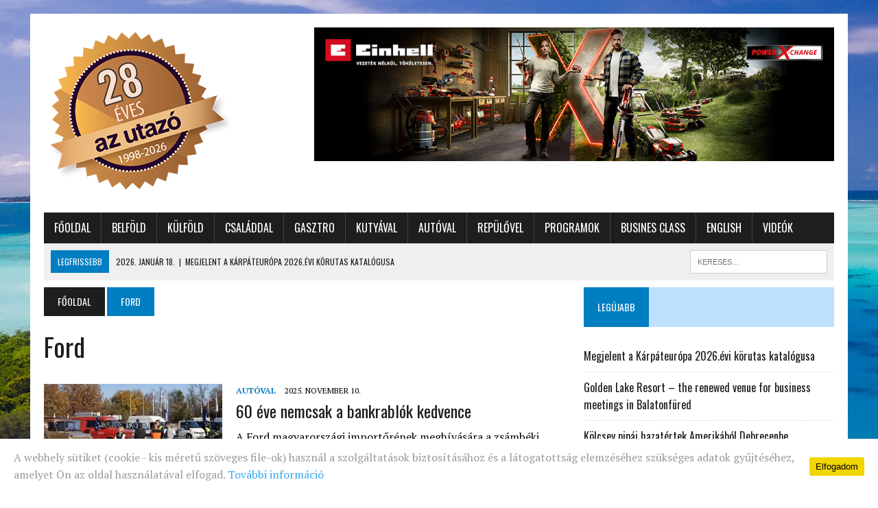

--- FILE ---
content_type: text/html; charset=UTF-8
request_url: https://azutazo.hu/tag/ford/
body_size: 13541
content:
<!DOCTYPE html>
<html class="no-js" lang="hu" prefix="og: http://ogp.me/ns# fb: http://ogp.me/ns/fb#" itemscope itemtype="http://schema.org/Article">
<head>
<meta charset="UTF-8">
<meta name="viewport" content="width=device-width, initial-scale=1.0">
<link rel="profile" href="http://gmpg.org/xfn/11" />
<link rel="pingback" href="https://azutazo.hu/xmlrpc.php" />
<title>Ford &#8211; Az Utazó Magazin</title>
<meta name='robots' content='max-image-preview:large' />
	<style>img:is([sizes="auto" i], [sizes^="auto," i]) { contain-intrinsic-size: 3000px 1500px }</style>
	<link rel='dns-prefetch' href='//fonts.googleapis.com' />
<link rel="alternate" type="application/rss+xml" title="Az Utazó Magazin &raquo; hírcsatorna" href="https://azutazo.hu/feed/" />
<link rel="alternate" type="application/rss+xml" title="Az Utazó Magazin &raquo; hozzászólás hírcsatorna" href="https://azutazo.hu/comments/feed/" />
<link rel="alternate" type="application/rss+xml" title="Az Utazó Magazin &raquo; Ford címke hírcsatorna" href="https://azutazo.hu/tag/ford/feed/" />
<script type="text/javascript">
/* <![CDATA[ */
window._wpemojiSettings = {"baseUrl":"https:\/\/s.w.org\/images\/core\/emoji\/15.0.3\/72x72\/","ext":".png","svgUrl":"https:\/\/s.w.org\/images\/core\/emoji\/15.0.3\/svg\/","svgExt":".svg","source":{"concatemoji":"https:\/\/azutazo.hu\/wp-includes\/js\/wp-emoji-release.min.js?ver=6.7.4"}};
/*! This file is auto-generated */
!function(i,n){var o,s,e;function c(e){try{var t={supportTests:e,timestamp:(new Date).valueOf()};sessionStorage.setItem(o,JSON.stringify(t))}catch(e){}}function p(e,t,n){e.clearRect(0,0,e.canvas.width,e.canvas.height),e.fillText(t,0,0);var t=new Uint32Array(e.getImageData(0,0,e.canvas.width,e.canvas.height).data),r=(e.clearRect(0,0,e.canvas.width,e.canvas.height),e.fillText(n,0,0),new Uint32Array(e.getImageData(0,0,e.canvas.width,e.canvas.height).data));return t.every(function(e,t){return e===r[t]})}function u(e,t,n){switch(t){case"flag":return n(e,"\ud83c\udff3\ufe0f\u200d\u26a7\ufe0f","\ud83c\udff3\ufe0f\u200b\u26a7\ufe0f")?!1:!n(e,"\ud83c\uddfa\ud83c\uddf3","\ud83c\uddfa\u200b\ud83c\uddf3")&&!n(e,"\ud83c\udff4\udb40\udc67\udb40\udc62\udb40\udc65\udb40\udc6e\udb40\udc67\udb40\udc7f","\ud83c\udff4\u200b\udb40\udc67\u200b\udb40\udc62\u200b\udb40\udc65\u200b\udb40\udc6e\u200b\udb40\udc67\u200b\udb40\udc7f");case"emoji":return!n(e,"\ud83d\udc26\u200d\u2b1b","\ud83d\udc26\u200b\u2b1b")}return!1}function f(e,t,n){var r="undefined"!=typeof WorkerGlobalScope&&self instanceof WorkerGlobalScope?new OffscreenCanvas(300,150):i.createElement("canvas"),a=r.getContext("2d",{willReadFrequently:!0}),o=(a.textBaseline="top",a.font="600 32px Arial",{});return e.forEach(function(e){o[e]=t(a,e,n)}),o}function t(e){var t=i.createElement("script");t.src=e,t.defer=!0,i.head.appendChild(t)}"undefined"!=typeof Promise&&(o="wpEmojiSettingsSupports",s=["flag","emoji"],n.supports={everything:!0,everythingExceptFlag:!0},e=new Promise(function(e){i.addEventListener("DOMContentLoaded",e,{once:!0})}),new Promise(function(t){var n=function(){try{var e=JSON.parse(sessionStorage.getItem(o));if("object"==typeof e&&"number"==typeof e.timestamp&&(new Date).valueOf()<e.timestamp+604800&&"object"==typeof e.supportTests)return e.supportTests}catch(e){}return null}();if(!n){if("undefined"!=typeof Worker&&"undefined"!=typeof OffscreenCanvas&&"undefined"!=typeof URL&&URL.createObjectURL&&"undefined"!=typeof Blob)try{var e="postMessage("+f.toString()+"("+[JSON.stringify(s),u.toString(),p.toString()].join(",")+"));",r=new Blob([e],{type:"text/javascript"}),a=new Worker(URL.createObjectURL(r),{name:"wpTestEmojiSupports"});return void(a.onmessage=function(e){c(n=e.data),a.terminate(),t(n)})}catch(e){}c(n=f(s,u,p))}t(n)}).then(function(e){for(var t in e)n.supports[t]=e[t],n.supports.everything=n.supports.everything&&n.supports[t],"flag"!==t&&(n.supports.everythingExceptFlag=n.supports.everythingExceptFlag&&n.supports[t]);n.supports.everythingExceptFlag=n.supports.everythingExceptFlag&&!n.supports.flag,n.DOMReady=!1,n.readyCallback=function(){n.DOMReady=!0}}).then(function(){return e}).then(function(){var e;n.supports.everything||(n.readyCallback(),(e=n.source||{}).concatemoji?t(e.concatemoji):e.wpemoji&&e.twemoji&&(t(e.twemoji),t(e.wpemoji)))}))}((window,document),window._wpemojiSettings);
/* ]]> */
</script>
<link rel='stylesheet' id='wp-block-library-group-css' href='https://azutazo.hu/wp-content/plugins/bwp-minify/min/?f=wp-includes/css/dist/block-library/style.min.css,wp-content/plugins/uk-cookie-consent/assets/css/style.css,wp-content/plugins/wonderplugin-slider/engine/wonderpluginsliderengine.css,wp-content/themes/mh_newsdesk/style.css,wp-content/themes/mh_newsdesk/includes/font-awesome.min.css&#038;ver=1760091020' type='text/css' media='all' />
<link rel='stylesheet' id='mh-google-fonts-css' href='https://fonts.googleapis.com/css?family=PT+Serif:300,400,400italic,600,700%7cOswald:300,400,400italic,600,700&#038;subset=latin,latin-ext' type='text/css' media='all' />
<script type="text/javascript" src="https://azutazo.hu/wp-includes/js/jquery/jquery.min.js?ver=3.7.1" id="jquery-core-js"></script>
<script type="text/javascript" src="https://azutazo.hu/wp-includes/js/jquery/jquery-migrate.min.js?ver=3.4.1" id="jquery-migrate-js"></script>
<script type='text/javascript' src='https://azutazo.hu/wp-content/plugins/bwp-minify/min/?f=wp-content/plugins/wonderplugin-slider/engine/wonderpluginsliderskins.js,wp-content/plugins/wonderplugin-slider/engine/wonderpluginslider.js,wp-content/themes/mh_newsdesk/js/scripts.js&#038;ver=1760091020'></script>
<link rel="https://api.w.org/" href="https://azutazo.hu/wp-json/" /><link rel="alternate" title="JSON" type="application/json" href="https://azutazo.hu/wp-json/wp/v2/tags/6891" /><link rel="EditURI" type="application/rsd+xml" title="RSD" href="https://azutazo.hu/xmlrpc.php?rsd" />
<meta name="generator" content="WordPress 6.7.4" />
<style id="ctcc-css" type="text/css" media="screen">
				#catapult-cookie-bar {
					box-sizing: border-box;
					max-height: 0;
					opacity: 0;
					z-index: 99999;
					overflow: hidden;
					color: #999;
					position: fixed;
					left: 0;
					bottom: 0;
					width: 100%;
					background-color: #ffffff;
				}
				#catapult-cookie-bar a {
					color: #31a8f0;
				}
				#catapult-cookie-bar .x_close span {
					background-color: #000000;
				}
				button#catapultCookie {
					background:#f1d600;
					color: #000000;
					border: 0; padding: 6px 9px; border-radius: 3px;
				}
				#catapult-cookie-bar h3 {
					color: #999;
				}
				.has-cookie-bar #catapult-cookie-bar {
					opacity: 1;
					max-height: 999px;
					min-height: 30px;
				}</style>	<style type="text/css">
    	    		.social-nav a:hover, .logo-title, .entry-content a, a:hover, .entry-meta .entry-meta-author, .entry-meta a, .comment-info, blockquote, .pagination a:hover .pagelink { color: #007ec2; }
			.main-nav li:hover, .slicknav_menu, .ticker-title, .breadcrumb a, .breadcrumb .bc-text, .button span, .widget-title span, input[type=submit], table th, .comment-section-title .comment-count, #cancel-comment-reply-link:hover, .pagination .current, .pagination .pagelink { background: #007ec2; }
			blockquote, input[type=text]:hover, input[type=email]:hover, input[type=tel]:hover, input[type=url]:hover, textarea:hover { border-color: #007ec2; }
    	    				.widget-title, .pagination a.page-numbers:hover, .dots:hover, .pagination a:hover .pagelink, .comment-section-title { background: #bfe1ff; }
			.commentlist .depth-1, .commentlist .bypostauthor .avatar { border-color: #bfe1ff; }
    	    	    	    	    		</style>
    <!--[if lt IE 9]>
<script src="https://azutazo.hu/wp-content/themes/mh_newsdesk/js/css3-mediaqueries.js"></script>
<![endif]-->
<style type="text/css" id="custom-background-css">
body.custom-background { background-color: #ffffff; background-image: url("https://azutazo.hu/wp-content/uploads/2019/03/maldives-beach.jpg"); background-position: center top; background-size: auto; background-repeat: no-repeat; background-attachment: fixed; }
</style>
	<link rel="icon" href="https://azutazo.hu/wp-content/uploads/2016/03/cropped-azutazo_favicon-32x32.png" sizes="32x32" />
<link rel="icon" href="https://azutazo.hu/wp-content/uploads/2016/03/cropped-azutazo_favicon-192x192.png" sizes="192x192" />
<link rel="apple-touch-icon" href="https://azutazo.hu/wp-content/uploads/2016/03/cropped-azutazo_favicon-180x180.png" />
<meta name="msapplication-TileImage" content="https://azutazo.hu/wp-content/uploads/2016/03/cropped-azutazo_favicon-270x270.png" />

<!-- START - Open Graph for Facebook, Google+ and Twitter Card Tags 2.2.4.2 -->
 <!-- Facebook Open Graph -->
  <meta property="og:locale" content="hu_HU"/>
  <meta property="og:site_name" content="Az Utazó Magazin"/>
  <meta property="og:title" content="Ford"/>
  <meta property="og:url" content="https://azutazo.hu/tag/ford/"/>
  <meta property="og:type" content="article"/>
  <meta property="og:description" content="Magyarország vezető utazás magazinja"/>
 <!-- Google+ / Schema.org -->
  <meta itemprop="name" content="Ford"/>
  <meta itemprop="headline" content="Ford"/>
  <meta itemprop="description" content="Magyarország vezető utazás magazinja"/>
 <!-- Twitter Cards -->
  <meta name="twitter:title" content="Ford"/>
  <meta name="twitter:url" content="https://azutazo.hu/tag/ford/"/>
  <meta name="twitter:description" content="Magyarország vezető utazás magazinja"/>
  <meta name="twitter:card" content="summary_large_image"/>
 <!-- SEO -->
 <!-- Misc. tags -->
 <!-- is_tag -->
<!-- END - Open Graph for Facebook, Google+ and Twitter Card Tags 2.2.4.2 -->
	

<script>
(function(i,s,o,g,r,a,m){i['GoogleAnalyticsObject']=r;i[r]=i[r]||function(){
	(i[r].q=i[r].q||[]).push(arguments)},i[r].l=1*new Date();a=s.createElement(o),
	m=s.getElementsByTagName(o)[0];a.async=1;a.src=g;m.parentNode.insertBefore(a,m)
})(window,document,'script','https://www.google-analytics.com/analytics.js','ga');
  ga('create', 'UA-8524017-10', 'auto');
  ga('send', 'pageview');
</script>	

	
<script type="text/javascript">
var g_today = new Date(); var g_dd = g_today.getDate(); var g_mm = g_today.getMonth()+1; var g_yyyy = g_today.getFullYear();
if(g_dd<10) { g_dd = '0'+g_dd; } if(g_mm<10) { g_mm = '0'+g_mm; } g_today = g_yyyy + g_mm + g_dd;
document.write('<scr'+'ipt src="https://adsinteractive-794b.kxcdn.com/azutazo.hu.js?v='+g_today+'" type="text/javascript"></scr'+'ipt>');
</script>


</head>
<body class="archive tag tag-ford tag-6891 custom-background mh-right-sb">
<div class="kapu-banner-wrapper">
  <a class="kapu-banner kapu-middle" href="#top"></a>
  <a class="kapu-banner kapu-left" href="#left"></a>
  <a class="kapu-banner kapu-right" href="#right"></a>
	

</div>
<div id="mh-wrapper">
<header class="mh-header">
	<div class="header-wrap clearfix">
				<div class="mh-col mh-1-3 header-logo">
			<a href="https://azutazo.hu/" title="Az Utazó Magazin" rel="home">
<div class="logo-wrap" role="banner">
<img src="https://azutazo.hu/wp-content/uploads/2026/01/cropped-cropped-28eves_1.png" height="250" width="271" alt="Az Utazó Magazin" />
</div>
</a>
		</div>
		<aside id="block-20" class="mh-col mh-2-3 widget_block widget_media_image"><div class="header-ad"><div class="wp-block-image">
<figure class="aligncenter size-full"><a href="https://www.einhell.hu/" target="_blank" rel=" noreferrer noopener"><img fetchpriority="high" decoding="async" width="970" height="250" src="https://azutazo.hu/wp-content/uploads/2025/04/banner_970_250-3.png" alt="" class="wp-image-44983" srcset="https://azutazo.hu/wp-content/uploads/2025/04/banner_970_250-3.png 970w, https://azutazo.hu/wp-content/uploads/2025/04/banner_970_250-3-300x77.png 300w, https://azutazo.hu/wp-content/uploads/2025/04/banner_970_250-3-800x206.png 800w" sizes="(max-width: 970px) 100vw, 970px" /></a></figure></div></div></aside>	</div>
	<div class="header-menu clearfix">
		<nav class="main-nav clearfix">
			<div class="menu-fomenu-container"><ul id="menu-fomenu" class="menu"><li id="menu-item-11" class="menu-item menu-item-type-post_type menu-item-object-page menu-item-home menu-item-11"><a href="https://azutazo.hu/">Főoldal</a></li>
<li id="menu-item-2576" class="menu-item menu-item-type-taxonomy menu-item-object-category menu-item-2576"><a href="https://azutazo.hu/category/itthon/">Belföld</a></li>
<li id="menu-item-2577" class="menu-item menu-item-type-taxonomy menu-item-object-category menu-item-2577"><a href="https://azutazo.hu/category/nagyvilag/">Külföld</a></li>
<li id="menu-item-2578" class="menu-item menu-item-type-taxonomy menu-item-object-category menu-item-2578"><a href="https://azutazo.hu/category/csaladdal/">Családdal</a></li>
<li id="menu-item-2579" class="menu-item menu-item-type-taxonomy menu-item-object-category menu-item-2579"><a href="https://azutazo.hu/category/gasztro/">Gasztro</a></li>
<li id="menu-item-2711" class="menu-item menu-item-type-custom menu-item-object-custom menu-item-2711"><a href="/category/kutyaval/">Kutyával</a></li>
<li id="menu-item-6282" class="menu-item menu-item-type-taxonomy menu-item-object-category menu-item-6282"><a href="https://azutazo.hu/category/uton/">Autóval</a></li>
<li id="menu-item-6281" class="menu-item menu-item-type-taxonomy menu-item-object-category menu-item-6281"><a href="https://azutazo.hu/category/levegoben/">Repülővel</a></li>
<li id="menu-item-2712" class="menu-item menu-item-type-custom menu-item-object-custom menu-item-2712"><a href="/category/programajanlo">Programok</a></li>
<li id="menu-item-39527" class="menu-item menu-item-type-taxonomy menu-item-object-category menu-item-39527"><a href="https://azutazo.hu/category/busines-class/">Busines Class</a></li>
<li id="menu-item-39528" class="menu-item menu-item-type-taxonomy menu-item-object-category menu-item-39528"><a href="https://azutazo.hu/category/english/">English</a></li>
<li id="menu-item-2581" class="menu-item menu-item-type-taxonomy menu-item-object-category menu-item-2581"><a href="https://azutazo.hu/category/videok/">Videók</a></li>
</ul></div>		</nav>
		<div class="header-sub clearfix">
							<div id="ticker" class="news-ticker mh-col mh-2-3 clearfix">
			<span class="ticker-title">
			Legfrissebb		</span>
		<ul class="ticker-content">			<li class="ticker-item">
				<a class="ticker-item-link" href="https://azutazo.hu/megjelent-a-karpateuropa-2026-evi-korutas-katalogusa/" title="Megjelent a Kárpáteurópa 2026.évi körutas katalógusa">
					<span class="ticker-item-date">2026. január 18.</span>
					<span class="ticker-item-separator">|</span>
					<span class="ticker-item-title">Megjelent a Kárpáteurópa 2026.évi körutas katalógusa</span>
				</a>
			</li>			<li class="ticker-item">
				<a class="ticker-item-link" href="https://azutazo.hu/golden-lake-resort-the-renewed-venue-for-business-meetings-in-balatonfured/" title="Golden Lake Resort &#8211; the renewed venue for business meetings in Balatonfüred">
					<span class="ticker-item-date">2026. január 15.</span>
					<span class="ticker-item-separator">|</span>
					<span class="ticker-item-title">Golden Lake Resort &#8211; the renewed venue for business meetings in Balatonfüred</span>
				</a>
			</li>			<li class="ticker-item">
				<a class="ticker-item-link" href="https://azutazo.hu/kolcsey-pipai-hazatertek-amerikabol-debrecenbe/" title="Kölcsey pipái hazatértek Amerikából Debrecenbe">
					<span class="ticker-item-date">2026. január 15.</span>
					<span class="ticker-item-separator">|</span>
					<span class="ticker-item-title">Kölcsey pipái hazatértek Amerikából Debrecenbe</span>
				</a>
			</li>			<li class="ticker-item">
				<a class="ticker-item-link" href="https://azutazo.hu/trencsen-europa-top-10-uti-celai-kozott-2026-ra/" title="Trencsén Európa TOP 10 úti céljai között 2026-ra">
					<span class="ticker-item-date">2026. január 15.</span>
					<span class="ticker-item-separator">|</span>
					<span class="ticker-item-title">Trencsén Európa TOP 10 úti céljai között 2026-ra</span>
				</a>
			</li>			<li class="ticker-item">
				<a class="ticker-item-link" href="https://azutazo.hu/golden-lake-resort-az-uzleti-talalkozasok-megujult-szintere-balatonfureden/" title="Golden Lake Resort &#8211; az üzleti találkozások megújult színtere Balatonfüreden">
					<span class="ticker-item-date">2026. január 15.</span>
					<span class="ticker-item-separator">|</span>
					<span class="ticker-item-title">Golden Lake Resort &#8211; az üzleti találkozások megújult színtere Balatonfüreden</span>
				</a>
			</li>	</ul>
</div>						<aside class="mh-col mh-1-3 header-search">
				<form role="search" method="get" class="search-form" action="https://azutazo.hu/">
				<label>
					<span class="screen-reader-text">Keresés:</span>
					<input type="search" class="search-field" placeholder="Keresés&hellip;" value="" name="s" />
				</label>
				<input type="submit" class="search-submit" value="Keresés" />
			</form>			</aside>
		</div>
	</div>
<!-- Facebook Pixel Code -->
<script>
!function(f,b,e,v,n,t,s){if(f.fbq)return;n=f.fbq=function(){n.callMethod?
n.callMethod.apply(n,arguments):n.queue.push(arguments)};if(!f._fbq)f._fbq=n;
n.push=n;n.loaded=!0;n.version='2.0';n.queue=[];t=b.createElement(e);t.async=!0;
t.src=v;s=b.getElementsByTagName(e)[0];s.parentNode.insertBefore(t,s)}(window,
document,'script','https://connect.facebook.net/en_US/fbevents.js');
fbq('init', '1500081026701254'); // Insert your pixel ID here.
fbq('track', 'PageView');
</script>
<noscript><img height="1" width="1" style="display:none"
src="https://www.facebook.com/tr?id=1500081026701254&ev=PageView&noscript=1"
/></noscript>
<!-- DO NOT MODIFY -->
<!-- End Facebook Pixel Code -->
	
	
</header>

<!--
<div class="banner-center">	
<div id="Azutazo_nyito_leaderboard_top_2"><script type="text/javascript">activateBanner('Azutazo_nyito_leaderboard_top_2');</script></div>
</div>
-->
	
	
<div class="banner-center">
	<div id="azutazo.hu_leaderboard_superleaderboard_billboard"></div>
</div>

<div class="banner-center-mobile">
	<div id="azutazo.hu_mobil"></div>
</div><div class="mh-section mh-group">
	<div id="main-content" class="mh-loop"><nav class="breadcrumb"><span itemscope itemtype="http://data-vocabulary.org/Breadcrumb"><a href="https://azutazo.hu" itemprop="url" class="bc-home"><span itemprop="title">Főoldal</span></a></span> <span class="bc-text">Ford</span></nav>
<h1 class="page-title">Ford</h1>
<article class="content-list clearfix post-47504 post type-post status-publish format-standard has-post-thumbnail hentry category-uton tag-ford tag-ford-pro tag-ford-transit tag-ford-transit-custom tag-ford-transit-phev tag-phev">
	<div class="content-thumb content-list-thumb">
		<a href="https://azutazo.hu/60-eve-nemcsak-a-bankrablok-kedvence/" title="60 éve nemcsak a bankrablók kedvence"><img width="260" height="146" src="https://azutazo.hu/wp-content/uploads/2025/11/9H3A7096-260x146.jpg" class="attachment-content-list size-content-list wp-post-image" alt="" decoding="async" srcset="https://azutazo.hu/wp-content/uploads/2025/11/9H3A7096-260x146.jpg 260w, https://azutazo.hu/wp-content/uploads/2025/11/9H3A7096-150x85.jpg 150w, https://azutazo.hu/wp-content/uploads/2025/11/9H3A7096-777x437.jpg 777w, https://azutazo.hu/wp-content/uploads/2025/11/9H3A7096-180x101.jpg 180w, https://azutazo.hu/wp-content/uploads/2025/11/9H3A7096-373x210.jpg 373w, https://azutazo.hu/wp-content/uploads/2025/11/9H3A7096-120x67.jpg 120w" sizes="(max-width: 260px) 100vw, 260px" />		</a>
	</div>
	<header class="content-list-header">
		<p class="entry-meta">
<span class="entry-meta-cats"><a href="https://azutazo.hu/category/uton/" rel="category tag">Autóval</a></span>
<span class="entry-meta-date updated">2025. november 10.</span>
</p>
		<h3 class="entry-title content-list-title">
			<a href="https://azutazo.hu/60-eve-nemcsak-a-bankrablok-kedvence/" title="60 éve nemcsak a bankrablók kedvence" rel="bookmark">
				60 éve nemcsak a bankrablók kedvence			</a>
		</h3>
	</header>
	<div class="content-list-excerpt">
		<p>A Ford magyarországi importőrének meghívására a zsámbéki Driving Camp adott otthont a Ford Transit 60. születésnapját ünneplő rendezvénynek. A legendás modell hat évtizede alatt nemcsak&#8230;</p>
	</div>
</article>
<hr class="mh-separator content-list-separator"><article class="content-list clearfix post-44889 post type-post status-publish format-standard has-post-thumbnail hentry category-uton tag-cafe tag-elektromos-auto tag-ford tag-kaulics-mate tag-mustang-v8">
	<div class="content-thumb content-list-thumb">
		<a href="https://azutazo.hu/a-ford-beleall-az-elektromos-atallasba/" title="A Ford beleáll az elektromos átállásba"><img width="260" height="146" src="https://azutazo.hu/wp-content/uploads/2025/04/IMG_8919-260x146.jpg" class="attachment-content-list size-content-list wp-post-image" alt="" decoding="async" loading="lazy" srcset="https://azutazo.hu/wp-content/uploads/2025/04/IMG_8919-260x146.jpg 260w, https://azutazo.hu/wp-content/uploads/2025/04/IMG_8919-150x85.jpg 150w, https://azutazo.hu/wp-content/uploads/2025/04/IMG_8919-777x437.jpg 777w, https://azutazo.hu/wp-content/uploads/2025/04/IMG_8919-180x101.jpg 180w, https://azutazo.hu/wp-content/uploads/2025/04/IMG_8919-373x210.jpg 373w, https://azutazo.hu/wp-content/uploads/2025/04/IMG_8919-120x67.jpg 120w" sizes="auto, (max-width: 260px) 100vw, 260px" />		</a>
	</div>
	<header class="content-list-header">
		<p class="entry-meta">
<span class="entry-meta-cats"><a href="https://azutazo.hu/category/uton/" rel="category tag">Autóval</a></span>
<span class="entry-meta-date updated">2025. április 17.</span>
</p>
		<h3 class="entry-title content-list-title">
			<a href="https://azutazo.hu/a-ford-beleall-az-elektromos-atallasba/" title="A Ford beleáll az elektromos átállásba" rel="bookmark">
				A Ford beleáll az elektromos átállásba			</a>
		</h3>
	</header>
	<div class="content-list-excerpt">
		<p>„Az elektromos autózás olyan, mint a mobiltelefonok fejlődése volt: ma még nehéz a teljes jövőt elképzelni, de így is hamarosan elérkezik” – kezdte előadását Kaulics&#8230;</p>
	</div>
</article>
<hr class="mh-separator content-list-separator"><article class="content-list clearfix post-45843 post type-post status-publish format-standard has-post-thumbnail hentry category-uton tag-ford tag-ford-puma tag-ford-puma-ecoboost tag-ford-puma-facelift tag-ford-puma-mildhibrid">
	<div class="content-thumb content-list-thumb">
		<a href="https://azutazo.hu/sportos-kis-vadmacska-uj-ruhaban-ford-puma-1-0-ecoboost-2024-teszt/" title="Sportos kis vadmacska új ruhában. Ford Puma 1.0 EcoBoost (2024) teszt"><img width="260" height="146" src="https://azutazo.hu/wp-content/uploads/2025/08/IMG_98821-260x146.jpg" class="attachment-content-list size-content-list wp-post-image" alt="" decoding="async" loading="lazy" srcset="https://azutazo.hu/wp-content/uploads/2025/08/IMG_98821-260x146.jpg 260w, https://azutazo.hu/wp-content/uploads/2025/08/IMG_98821-150x85.jpg 150w, https://azutazo.hu/wp-content/uploads/2025/08/IMG_98821-777x437.jpg 777w, https://azutazo.hu/wp-content/uploads/2025/08/IMG_98821-180x101.jpg 180w, https://azutazo.hu/wp-content/uploads/2025/08/IMG_98821-373x210.jpg 373w, https://azutazo.hu/wp-content/uploads/2025/08/IMG_98821-120x67.jpg 120w" sizes="auto, (max-width: 260px) 100vw, 260px" />		</a>
	</div>
	<header class="content-list-header">
		<p class="entry-meta">
<span class="entry-meta-cats"><a href="https://azutazo.hu/category/uton/" rel="category tag">Autóval</a></span>
<span class="entry-meta-date updated">2025. április 6.</span>
</p>
		<h3 class="entry-title content-list-title">
			<a href="https://azutazo.hu/sportos-kis-vadmacska-uj-ruhaban-ford-puma-1-0-ecoboost-2024-teszt/" title="Sportos kis vadmacska új ruhában. Ford Puma 1.0 EcoBoost (2024) teszt" rel="bookmark">
				Sportos kis vadmacska új ruhában. Ford Puma 1.0 EcoBoost (2024) teszt			</a>
		</h3>
	</header>
	<div class="content-list-excerpt">
		<p>Nem először szerepel a Puma neve a Ford palettáján – de ami régen egy sportos kis kupé volt, ma már egy modern városi crossover. A&#8230;</p>
	</div>
</article>
<hr class="mh-separator content-list-separator"><article class="content-list clearfix post-44015 post type-post status-publish format-standard has-post-thumbnail hentry category-uton tag-ford tag-ford-business-solutions tag-ford-european-direct-market tag-kovago-laky-andrea">
	<div class="content-thumb content-list-thumb">
		<a href="https://azutazo.hu/ford-magyarorszag-dobogos-hely/" title="Ford Magyarország: dobogós hely komoly növekedéssel"><img width="260" height="146" src="https://azutazo.hu/wp-content/uploads/2025/02/KK__3U1A4513-260x146.jpg" class="attachment-content-list size-content-list wp-post-image" alt="" decoding="async" loading="lazy" srcset="https://azutazo.hu/wp-content/uploads/2025/02/KK__3U1A4513-260x146.jpg 260w, https://azutazo.hu/wp-content/uploads/2025/02/KK__3U1A4513-150x85.jpg 150w, https://azutazo.hu/wp-content/uploads/2025/02/KK__3U1A4513-777x437.jpg 777w, https://azutazo.hu/wp-content/uploads/2025/02/KK__3U1A4513-180x101.jpg 180w, https://azutazo.hu/wp-content/uploads/2025/02/KK__3U1A4513-373x210.jpg 373w, https://azutazo.hu/wp-content/uploads/2025/02/KK__3U1A4513-120x67.jpg 120w" sizes="auto, (max-width: 260px) 100vw, 260px" />		</a>
	</div>
	<header class="content-list-header">
		<p class="entry-meta">
<span class="entry-meta-cats"><a href="https://azutazo.hu/category/uton/" rel="category tag">Autóval</a></span>
<span class="entry-meta-date updated">2025. február 6.</span>
</p>
		<h3 class="entry-title content-list-title">
			<a href="https://azutazo.hu/ford-magyarorszag-dobogos-hely/" title="Ford Magyarország: dobogós hely komoly növekedéssel" rel="bookmark">
				Ford Magyarország: dobogós hely komoly növekedéssel			</a>
		</h3>
	</header>
	<div class="content-list-excerpt">
		<p>2024-ben a Ford 14 128 új autót értékesített Magyarországon, így minden szegmenst egybevetve, 9,3%-os piaci részesedéssel, továbbra is a harmadik legnépszerűbb autómárka maradt a teljes&#8230;</p>
	</div>
</article>
<hr class="mh-separator content-list-separator"><article class="content-list clearfix post-43649 post type-post status-publish format-standard has-post-thumbnail hentry category-uton tag-ford tag-ford-mustang tag-ford-mustang-gt-teszt tag-mustang-7-generacio">
	<div class="content-thumb content-list-thumb">
		<a href="https://azutazo.hu/a-ford-szabadjara-eresztette-a-lovakat-ford-mustang-gt-teszt/" title="A Ford szabadjára eresztette a lovakat. Ford Mustang GT teszt."><img width="260" height="146" src="https://azutazo.hu/wp-content/uploads/2025/01/IMG_9646-260x146.jpg" class="attachment-content-list size-content-list wp-post-image" alt="" decoding="async" loading="lazy" srcset="https://azutazo.hu/wp-content/uploads/2025/01/IMG_9646-260x146.jpg 260w, https://azutazo.hu/wp-content/uploads/2025/01/IMG_9646-150x85.jpg 150w, https://azutazo.hu/wp-content/uploads/2025/01/IMG_9646-777x437.jpg 777w, https://azutazo.hu/wp-content/uploads/2025/01/IMG_9646-180x101.jpg 180w, https://azutazo.hu/wp-content/uploads/2025/01/IMG_9646-373x210.jpg 373w, https://azutazo.hu/wp-content/uploads/2025/01/IMG_9646-120x67.jpg 120w" sizes="auto, (max-width: 260px) 100vw, 260px" />		</a>
	</div>
	<header class="content-list-header">
		<p class="entry-meta">
<span class="entry-meta-cats"><a href="https://azutazo.hu/category/uton/" rel="category tag">Autóval</a></span>
<span class="entry-meta-date updated">2025. január 12.</span>
</p>
		<h3 class="entry-title content-list-title">
			<a href="https://azutazo.hu/a-ford-szabadjara-eresztette-a-lovakat-ford-mustang-gt-teszt/" title="A Ford szabadjára eresztette a lovakat. Ford Mustang GT teszt." rel="bookmark">
				A Ford szabadjára eresztette a lovakat. Ford Mustang GT teszt.			</a>
		</h3>
	</header>
	<div class="content-list-excerpt">
		<p>A Mustang volt, van és lesz. A Ford legendája akkor is létezett, amikor azt hittük már nincs is, mert a konszolidált külsejű modellek a márkához&#8230;</p>
	</div>
</article>
<hr class="mh-separator content-list-separator"><article class="content-list clearfix post-46921 post type-post status-publish format-standard has-post-thumbnail hentry category-uton tag-auto tag-autoteszt tag-ford tag-terepjaro">
	<div class="content-thumb content-list-thumb">
		<a href="https://azutazo.hu/ford-ranger-wildtrak-2-0-ecoblue-a-pickup-ami-varosban-is-otthon-erzi-magat/" title="Ford Ranger Wildtrak 2.0 EcoBlue – A pickup, ami városban is otthon érzi magát"><img width="260" height="146" src="https://azutazo.hu/wp-content/uploads/2025/10/IMG_9531-260x146.jpg" class="attachment-content-list size-content-list wp-post-image" alt="" decoding="async" loading="lazy" srcset="https://azutazo.hu/wp-content/uploads/2025/10/IMG_9531-260x146.jpg 260w, https://azutazo.hu/wp-content/uploads/2025/10/IMG_9531-150x85.jpg 150w, https://azutazo.hu/wp-content/uploads/2025/10/IMG_9531-777x437.jpg 777w, https://azutazo.hu/wp-content/uploads/2025/10/IMG_9531-180x101.jpg 180w, https://azutazo.hu/wp-content/uploads/2025/10/IMG_9531-373x210.jpg 373w, https://azutazo.hu/wp-content/uploads/2025/10/IMG_9531-120x67.jpg 120w" sizes="auto, (max-width: 260px) 100vw, 260px" />		</a>
	</div>
	<header class="content-list-header">
		<p class="entry-meta">
<span class="entry-meta-cats"><a href="https://azutazo.hu/category/uton/" rel="category tag">Autóval</a></span>
<span class="entry-meta-date updated">2024. október 30.</span>
</p>
		<h3 class="entry-title content-list-title">
			<a href="https://azutazo.hu/ford-ranger-wildtrak-2-0-ecoblue-a-pickup-ami-varosban-is-otthon-erzi-magat/" title="Ford Ranger Wildtrak 2.0 EcoBlue – A pickup, ami városban is otthon érzi magát" rel="bookmark">
				Ford Ranger Wildtrak 2.0 EcoBlue – A pickup, ami városban is otthon érzi magát			</a>
		</h3>
	</header>
	<div class="content-list-excerpt">
		<p>A Ford Ranger több mint négy évtizede szereplője a pickupok világának. 1982-ben mutatkozott be Észak-Amerikában, majd gyorsan megjelent Dél-Amerikában is. Európában a ’90-es évek végétől&#8230;</p>
	</div>
</article>
<hr class="mh-separator content-list-separator"><article class="content-list clearfix post-42088 post type-post status-publish format-standard has-post-thumbnail hentry category-uton tag-ford tag-ford-capri tag-ford-explorer tag-mustang-dark-horse-fastback tag-mustang-gt-fastback tag-uj-ford-kuga tag-uj-ford-mustang">
	<div class="content-thumb content-list-thumb">
		<a href="https://azutazo.hu/loeroparadeval-es-eros-dobogos-helyezessel-kezdte-az-oszt-a-ford/" title="Lóerőparádéval és erős, dobogós helyezéssel kezdte az őszt a Ford"><img width="260" height="146" src="https://azutazo.hu/wp-content/uploads/2024/09/IMG_9309-260x146.jpg" class="attachment-content-list size-content-list wp-post-image" alt="" decoding="async" loading="lazy" srcset="https://azutazo.hu/wp-content/uploads/2024/09/IMG_9309-260x146.jpg 260w, https://azutazo.hu/wp-content/uploads/2024/09/IMG_9309-150x85.jpg 150w, https://azutazo.hu/wp-content/uploads/2024/09/IMG_9309-777x437.jpg 777w, https://azutazo.hu/wp-content/uploads/2024/09/IMG_9309-180x101.jpg 180w, https://azutazo.hu/wp-content/uploads/2024/09/IMG_9309-373x210.jpg 373w, https://azutazo.hu/wp-content/uploads/2024/09/IMG_9309-120x67.jpg 120w" sizes="auto, (max-width: 260px) 100vw, 260px" />		</a>
	</div>
	<header class="content-list-header">
		<p class="entry-meta">
<span class="entry-meta-cats"><a href="https://azutazo.hu/category/uton/" rel="category tag">Autóval</a></span>
<span class="entry-meta-date updated">2024. szeptember 5.</span>
</p>
		<h3 class="entry-title content-list-title">
			<a href="https://azutazo.hu/loeroparadeval-es-eros-dobogos-helyezessel-kezdte-az-oszt-a-ford/" title="Lóerőparádéval és erős, dobogós helyezéssel kezdte az őszt a Ford" rel="bookmark">
				Lóerőparádéval és erős, dobogós helyezéssel kezdte az őszt a Ford			</a>
		</h3>
	</header>
	<div class="content-list-excerpt">
		<p>&nbsp; Amellett, hogy az összértékesítést tekintve a harmadik, a haszongépjármű tekintetében továbbra is piacvezető a Ford, amely hét új modell és frissítés bevezetésével erősíti pozícióit&#8230;</p>
	</div>
</article>
<hr class="mh-separator content-list-separator"><article class="content-list clearfix post-41641 post type-post status-publish format-standard has-post-thumbnail hentry category-uton tag-ford tag-ford-tourneo-courier-active tag-ford-tourneo-courier-active-teszt">
	<div class="content-thumb content-list-thumb">
		<a href="https://azutazo.hu/saros-labak-az-utasterben-egy-valodi-szabadidoauto-a-fordtol/" title="Sáros lábak az utastérben: egy valódi szabadidőautó a Fordtól.  Ford Tourneo Courier Active &#8211; teszt."><img width="260" height="146" src="https://azutazo.hu/wp-content/uploads/2024/07/kicsi-IMG_8837-260x146.jpg" class="attachment-content-list size-content-list wp-post-image" alt="" decoding="async" loading="lazy" srcset="https://azutazo.hu/wp-content/uploads/2024/07/kicsi-IMG_8837-260x146.jpg 260w, https://azutazo.hu/wp-content/uploads/2024/07/kicsi-IMG_8837-150x85.jpg 150w, https://azutazo.hu/wp-content/uploads/2024/07/kicsi-IMG_8837-777x437.jpg 777w, https://azutazo.hu/wp-content/uploads/2024/07/kicsi-IMG_8837-180x101.jpg 180w, https://azutazo.hu/wp-content/uploads/2024/07/kicsi-IMG_8837-373x210.jpg 373w, https://azutazo.hu/wp-content/uploads/2024/07/kicsi-IMG_8837-120x67.jpg 120w" sizes="auto, (max-width: 260px) 100vw, 260px" />		</a>
	</div>
	<header class="content-list-header">
		<p class="entry-meta">
<span class="entry-meta-cats"><a href="https://azutazo.hu/category/uton/" rel="category tag">Autóval</a></span>
<span class="entry-meta-date updated">2024. július 30.</span>
</p>
		<h3 class="entry-title content-list-title">
			<a href="https://azutazo.hu/saros-labak-az-utasterben-egy-valodi-szabadidoauto-a-fordtol/" title="Sáros lábak az utastérben: egy valódi szabadidőautó a Fordtól.  Ford Tourneo Courier Active &#8211; teszt." rel="bookmark">
				Sáros lábak az utastérben: egy valódi szabadidőautó a Fordtól.  Ford Tourneo Courier Active &#8211; teszt.			</a>
		</h3>
	</header>
	<div class="content-list-excerpt">
		<p>Vannak dizájnosabbak, trendibbek, gyorsabbak is, de életrevalóbb talán egy sem: a Ford Tourneo Courier Active ideális azoknak a családoknak, aktív pároknak, akiknek valóban sok és&#8230;</p>
	</div>
</article>
<hr class="mh-separator content-list-separator"><article class="content-list clearfix post-41102 post type-post status-publish format-standard has-post-thumbnail hentry category-uton category-hirek tag-ford tag-ford-mustang">
	<div class="content-thumb content-list-thumb">
		<a href="https://azutazo.hu/verbeli-sportautoval-erosit-a-ford/" title="Vérbeli sportautóval erősít a Ford"><img width="260" height="146" src="https://azutazo.hu/wp-content/uploads/2024/06/ford-260x146.png" class="attachment-content-list size-content-list wp-post-image" alt="" decoding="async" loading="lazy" srcset="https://azutazo.hu/wp-content/uploads/2024/06/ford-260x146.png 260w, https://azutazo.hu/wp-content/uploads/2024/06/ford-150x85.png 150w, https://azutazo.hu/wp-content/uploads/2024/06/ford-777x437.png 777w, https://azutazo.hu/wp-content/uploads/2024/06/ford-180x101.png 180w, https://azutazo.hu/wp-content/uploads/2024/06/ford-373x210.png 373w, https://azutazo.hu/wp-content/uploads/2024/06/ford-120x67.png 120w" sizes="auto, (max-width: 260px) 100vw, 260px" />		</a>
	</div>
	<header class="content-list-header">
		<p class="entry-meta">
<span class="entry-meta-cats"><a href="https://azutazo.hu/category/uton/" rel="category tag">Autóval</a>, <a href="https://azutazo.hu/category/hirek/" rel="category tag">Utazás magazin hírek</a></span>
<span class="entry-meta-date updated">2024. június 14.</span>
</p>
		<h3 class="entry-title content-list-title">
			<a href="https://azutazo.hu/verbeli-sportautoval-erosit-a-ford/" title="Vérbeli sportautóval erősít a Ford" rel="bookmark">
				Vérbeli sportautóval erősít a Ford			</a>
		</h3>
	</header>
	<div class="content-list-excerpt">
		<p>Lenyűgöző teljesítmény, prémium funkciók és páratlan kifinomultság: a hétvégi 24 órás Le Mans futamon mutatkozik be a Ford utcai versenyautója, a Mustang GTD Nem csak&#8230;</p>
	</div>
</article>
<hr class="mh-separator content-list-separator"><article class="content-list clearfix post-40665 post type-post status-publish format-standard has-post-thumbnail hentry category-uton category-hirek tag-ford tag-magyar-autopiac">
	<div class="content-thumb content-list-thumb">
		<a href="https://azutazo.hu/het-uj-modell-a-ford-idei-palettajan/" title="Hét új modell a Ford idei palettáján"><img width="260" height="146" src="https://azutazo.hu/wp-content/uploads/2024/05/ford-1-260x146.png" class="attachment-content-list size-content-list wp-post-image" alt="" decoding="async" loading="lazy" srcset="https://azutazo.hu/wp-content/uploads/2024/05/ford-1-260x146.png 260w, https://azutazo.hu/wp-content/uploads/2024/05/ford-1-150x85.png 150w, https://azutazo.hu/wp-content/uploads/2024/05/ford-1-300x170.png 300w, https://azutazo.hu/wp-content/uploads/2024/05/ford-1-800x450.png 800w, https://azutazo.hu/wp-content/uploads/2024/05/ford-1-777x437.png 777w, https://azutazo.hu/wp-content/uploads/2024/05/ford-1-180x101.png 180w, https://azutazo.hu/wp-content/uploads/2024/05/ford-1-373x210.png 373w, https://azutazo.hu/wp-content/uploads/2024/05/ford-1-120x67.png 120w, https://azutazo.hu/wp-content/uploads/2024/05/ford-1.png 841w" sizes="auto, (max-width: 260px) 100vw, 260px" />		</a>
	</div>
	<header class="content-list-header">
		<p class="entry-meta">
<span class="entry-meta-cats"><a href="https://azutazo.hu/category/uton/" rel="category tag">Autóval</a>, <a href="https://azutazo.hu/category/hirek/" rel="category tag">Utazás magazin hírek</a></span>
<span class="entry-meta-date updated">2024. május 17.</span>
</p>
		<h3 class="entry-title content-list-title">
			<a href="https://azutazo.hu/het-uj-modell-a-ford-idei-palettajan/" title="Hét új modell a Ford idei palettáján" rel="bookmark">
				Hét új modell a Ford idei palettáján			</a>
		</h3>
	</header>
	<div class="content-list-excerpt">
		<p>A Ford Magyarország stabilan piacvezető a haszongépjármű üzletágban, személygépjárműveknél 7 új modellfrissítéssel erősít 2024-ben – derült ki a Ford sajtóbemutatóján. Kővágó-Laky Andrea, a Ford Magyarország&#8230;</p>
	</div>
</article>
<hr class="mh-separator content-list-separator"><div class="pagination clearfix"><span aria-current="page" class="page-numbers current">1</span>
<a class="page-numbers" href="https://azutazo.hu/tag/ford/page/2/">2</a>
<a class="page-numbers" href="https://azutazo.hu/tag/ford/page/3/">3</a>
<span class="page-numbers dots">&hellip;</span>
<a class="page-numbers" href="https://azutazo.hu/tag/ford/page/9/">9</a>
<a class="next page-numbers" href="https://azutazo.hu/tag/ford/page/2/">&raquo;</a></div>	</div>
	<aside class="mh-sidebar">
	<div id="mh_newsdesk_recent_posts-2" class="sb-widget mh_newsdesk_recent_posts widget-alias"><h4 class="widget-title"><span>Legújabb</span></h4>			<ul class="mh-rp-widget widget-list">					<li class="rp-widget-item">
						<a href="https://azutazo.hu/megjelent-a-karpateuropa-2026-evi-korutas-katalogusa/" title="Megjelent a Kárpáteurópa 2026.évi körutas katalógusa" rel="bookmark">
							Megjelent a Kárpáteurópa 2026.évi körutas katalógusa						</a>
					</li>					<li class="rp-widget-item">
						<a href="https://azutazo.hu/golden-lake-resort-the-renewed-venue-for-business-meetings-in-balatonfured/" title="Golden Lake Resort &#8211; the renewed venue for business meetings in Balatonfüred" rel="bookmark">
							Golden Lake Resort &#8211; the renewed venue for business meetings in Balatonfüred						</a>
					</li>					<li class="rp-widget-item">
						<a href="https://azutazo.hu/kolcsey-pipai-hazatertek-amerikabol-debrecenbe/" title="Kölcsey pipái hazatértek Amerikából Debrecenbe" rel="bookmark">
							Kölcsey pipái hazatértek Amerikából Debrecenbe						</a>
					</li>					<li class="rp-widget-item">
						<a href="https://azutazo.hu/trencsen-europa-top-10-uti-celai-kozott-2026-ra/" title="Trencsén Európa TOP 10 úti céljai között 2026-ra" rel="bookmark">
							Trencsén Európa TOP 10 úti céljai között 2026-ra						</a>
					</li>			</ul></div><div id="text-46" class="sb-widget clearfix widget_text"><h4 class="widget-title"><span>Kövess minket a Facebookon is!</span></h4>			<div class="textwidget"><p><iframe loading="lazy" style="border: none; overflow: hidden;" src="https://www.facebook.com/plugins/page.php?href=https%3A%2F%2Fwww.facebook.com%2FAzUtazoMagazin%2F&amp;tabs&amp;width=340&amp;height=154&amp;small_header=true&amp;adapt_container_width=false&amp;hide_cover=true&amp;show_facepile=true&amp;appId" width="100%" frameborder="0" scrolling="no"></iframe></p>
</div>
		</div><div id="text-48" class="sb-widget clearfix widget_text">			<div class="textwidget"><p><img loading="lazy" decoding="async" class="alignright size-full wp-image-32734" src="https://azutazo.hu/wp-content/uploads/2022/07/2022_summerfest_banner_640x360px.jpg" alt="" width="640" height="360" srcset="https://azutazo.hu/wp-content/uploads/2022/07/2022_summerfest_banner_640x360px.jpg 640w, https://azutazo.hu/wp-content/uploads/2022/07/2022_summerfest_banner_640x360px-150x85.jpg 150w, https://azutazo.hu/wp-content/uploads/2022/07/2022_summerfest_banner_640x360px-300x170.jpg 300w, https://azutazo.hu/wp-content/uploads/2022/07/2022_summerfest_banner_640x360px-180x101.jpg 180w, https://azutazo.hu/wp-content/uploads/2022/07/2022_summerfest_banner_640x360px-260x146.jpg 260w, https://azutazo.hu/wp-content/uploads/2022/07/2022_summerfest_banner_640x360px-373x210.jpg 373w, https://azutazo.hu/wp-content/uploads/2022/07/2022_summerfest_banner_640x360px-120x67.jpg 120w" sizes="auto, (max-width: 640px) 100vw, 640px" /><a href="https://www.kisdunamente.hu/friss/-ket-kezem-formalja-a-labam-jarja-szivem-muzsikaja-/67294/" target="_blank" rel="noopener">https://www.kisdunamente.hu/friss/-ket-kezem-formalja-a-labam-jarja-szivem-muzsikaja-/67294/</a></p>
</div>
		</div><div id="text-39" class="sb-widget clearfix widget_text">			<div class="textwidget"></div>
		</div><div id="text-12" class="sb-widget widget_text widget-alias"><h4 class="widget-title"><span>Iratkozzon fel hírlevelünkre!</span></h4>			<div class="textwidget"><div id="mmform274959" class="mmform" style="position:relative;padding-bottom:300px;height:0;overflow:hidden;max-width:100%;"></div>
<script type="text/javascript">
var uniqueId = 2749591685093715,listId = 101728,formId = 274959,iwidth=705,mmDomain='salesautopilot.s3.amazonaws.com',secondMMDomain='sw.marketingszoftverek.hu',spancont=false,secure=('https:' == document.location.protocol)?true:false;
</script>
<script type="text/javascript" src="https://d1ursyhqs5x9h1.cloudfront.net/sw/scripts/mm-embed-iframe-1.15.min.js"></script>
</div>
		</div><div id="text-12" class="sb-widget widget_text widget-alias"><h4 class="widget-title"><span>Iratkozzon fel hírlevelünkre!</span></h4>			<div class="textwidget"><div id="mmform274959" class="mmform" style="position:relative;padding-bottom:300px;height:0;overflow:hidden;max-width:100%;"></div>
<script type="text/javascript">
var uniqueId = 2749591685093715,listId = 101728,formId = 274959,iwidth=705,mmDomain='salesautopilot.s3.amazonaws.com',secondMMDomain='sw.marketingszoftverek.hu',spancont=false,secure=('https:' == document.location.protocol)?true:false;
</script>
<script type="text/javascript" src="https://d1ursyhqs5x9h1.cloudfront.net/sw/scripts/mm-embed-iframe-1.15.min.js"></script>
</div>
		</div><div id="tag_cloud-2" class="sb-widget widget_tag_cloud widget-alias"><h4 class="widget-title"><span>Témák</span></h4><div class="tagcloud"><a href="https://azutazo.hu/tag/adria/" class="tag-cloud-link tag-link-208 tag-link-position-1" style="font-size: 8.4883720930233pt;" aria-label="Adria (65 elem)">Adria</a>
<a href="https://azutazo.hu/tag/air-france/" class="tag-cloud-link tag-link-1822 tag-link-position-2" style="font-size: 8pt;" aria-label="air france (61 elem)">air france</a>
<a href="https://azutazo.hu/tag/ausztria/" class="tag-cloud-link tag-link-79 tag-link-position-3" style="font-size: 12.232558139535pt;" aria-label="ausztria (110 elem)">ausztria</a>
<a href="https://azutazo.hu/tag/auto/" class="tag-cloud-link tag-link-635 tag-link-position-4" style="font-size: 14.348837209302pt;" aria-label="autó (152 elem)">autó</a>
<a href="https://azutazo.hu/tag/balaton/" class="tag-cloud-link tag-link-103 tag-link-position-5" style="font-size: 18.255813953488pt;" aria-label="Balaton (260 elem)">Balaton</a>
<a href="https://azutazo.hu/tag/belfoldi-program/" class="tag-cloud-link tag-link-8545 tag-link-position-6" style="font-size: 12.395348837209pt;" aria-label="belföldi program (114 elem)">belföldi program</a>
<a href="https://azutazo.hu/tag/belfoldi-turizmus/" class="tag-cloud-link tag-link-483 tag-link-position-7" style="font-size: 12.720930232558pt;" aria-label="belföldi turizmus (118 elem)">belföldi turizmus</a>
<a href="https://azutazo.hu/tag/budapest/" class="tag-cloud-link tag-link-218 tag-link-position-8" style="font-size: 19.883720930233pt;" aria-label="Budapest (327 elem)">Budapest</a>
<a href="https://azutazo.hu/tag/budapest-airport/" class="tag-cloud-link tag-link-587 tag-link-position-9" style="font-size: 19.395348837209pt;" aria-label="budapest airport (311 elem)">budapest airport</a>
<a href="https://azutazo.hu/tag/becs/" class="tag-cloud-link tag-link-748 tag-link-position-10" style="font-size: 16.46511627907pt;" aria-label="bécs (203 elem)">bécs</a>
<a href="https://azutazo.hu/tag/csaladi-program/" class="tag-cloud-link tag-link-3576 tag-link-position-11" style="font-size: 10.116279069767pt;" aria-label="családi program (82 elem)">családi program</a>
<a href="https://azutazo.hu/tag/debrecen/" class="tag-cloud-link tag-link-1449 tag-link-position-12" style="font-size: 10.116279069767pt;" aria-label="debrecen (82 elem)">debrecen</a>
<a href="https://azutazo.hu/tag/elektromos-auto/" class="tag-cloud-link tag-link-7279 tag-link-position-13" style="font-size: 12.720930232558pt;" aria-label="elektromos autó (118 elem)">elektromos autó</a>
<a href="https://azutazo.hu/tag/europai-unio/" class="tag-cloud-link tag-link-751 tag-link-position-14" style="font-size: 10.116279069767pt;" aria-label="európai unió (82 elem)">európai unió</a>
<a href="https://azutazo.hu/tag/felmeres/" class="tag-cloud-link tag-link-1517 tag-link-position-15" style="font-size: 12.232558139535pt;" aria-label="felmérés (112 elem)">felmérés</a>
<a href="https://azutazo.hu/tag/ferihegy/" class="tag-cloud-link tag-link-291 tag-link-position-16" style="font-size: 9.3023255813953pt;" aria-label="Ferihegy (73 elem)">Ferihegy</a>
<a href="https://azutazo.hu/tag/ford/" class="tag-cloud-link tag-link-6891 tag-link-position-17" style="font-size: 10.604651162791pt;" aria-label="Ford (89 elem)">Ford</a>
<a href="https://azutazo.hu/tag/franciaorszag/" class="tag-cloud-link tag-link-308 tag-link-position-18" style="font-size: 8.1627906976744pt;" aria-label="franciaország (62 elem)">franciaország</a>
<a href="https://azutazo.hu/tag/gasztronomia/" class="tag-cloud-link tag-link-353 tag-link-position-19" style="font-size: 14.186046511628pt;" aria-label="gasztronómia (147 elem)">gasztronómia</a>
<a href="https://azutazo.hu/tag/horvatorszag/" class="tag-cloud-link tag-link-175 tag-link-position-20" style="font-size: 15.325581395349pt;" aria-label="Horvátország (171 elem)">Horvátország</a>
<a href="https://azutazo.hu/tag/jarvany/" class="tag-cloud-link tag-link-3144 tag-link-position-21" style="font-size: 20.209302325581pt;" aria-label="járvány (347 elem)">járvány</a>
<a href="https://azutazo.hu/tag/karacsony/" class="tag-cloud-link tag-link-286 tag-link-position-22" style="font-size: 8.1627906976744pt;" aria-label="karácsony (62 elem)">karácsony</a>
<a href="https://azutazo.hu/tag/kiallitas/" class="tag-cloud-link tag-link-847 tag-link-position-23" style="font-size: 11.093023255814pt;" aria-label="kiállítás (94 elem)">kiállítás</a>
<a href="https://azutazo.hu/tag/kina/" class="tag-cloud-link tag-link-157 tag-link-position-24" style="font-size: 12.720930232558pt;" aria-label="kína (118 elem)">kína</a>
<a href="https://azutazo.hu/tag/kornyezetvedelem/" class="tag-cloud-link tag-link-1399 tag-link-position-25" style="font-size: 9.7906976744186pt;" aria-label="környezetvédelem (79 elem)">környezetvédelem</a>
<a href="https://azutazo.hu/tag/liszt-ferenc-nemzetkozi-repuloter/" class="tag-cloud-link tag-link-7121 tag-link-position-26" style="font-size: 11.581395348837pt;" aria-label="Liszt Ferenc Nemzetközi Repülőtér (102 elem)">Liszt Ferenc Nemzetközi Repülőtér</a>
<a href="https://azutazo.hu/tag/lufthansa/" class="tag-cloud-link tag-link-573 tag-link-position-27" style="font-size: 10.767441860465pt;" aria-label="lufthansa (90 elem)">lufthansa</a>
<a href="https://azutazo.hu/tag/legikozlekedes/" class="tag-cloud-link tag-link-347 tag-link-position-28" style="font-size: 15.325581395349pt;" aria-label="légiközlekedés (173 elem)">légiközlekedés</a>
<a href="https://azutazo.hu/tag/legitarsasag/" class="tag-cloud-link tag-link-447 tag-link-position-29" style="font-size: 11.744186046512pt;" aria-label="légitársaság (104 elem)">légitársaság</a>
<a href="https://azutazo.hu/tag/legitarsasagok/" class="tag-cloud-link tag-link-7386 tag-link-position-30" style="font-size: 8.1627906976744pt;" aria-label="légitársaságok (62 elem)">légitársaságok</a>
<a href="https://azutazo.hu/tag/magyar-turisztikai-ugynokseg/" class="tag-cloud-link tag-link-8144 tag-link-position-31" style="font-size: 9.953488372093pt;" aria-label="Magyar Turisztikai Ügynökség (81 elem)">Magyar Turisztikai Ügynökség</a>
<a href="https://azutazo.hu/tag/malta/" class="tag-cloud-link tag-link-59 tag-link-position-32" style="font-size: 12.06976744186pt;" aria-label="Málta (108 elem)">Málta</a>
<a href="https://azutazo.hu/tag/mav/" class="tag-cloud-link tag-link-3714 tag-link-position-33" style="font-size: 8.9767441860465pt;" aria-label="máv (69 elem)">máv</a>
<a href="https://azutazo.hu/tag/nyiregyhaza/" class="tag-cloud-link tag-link-1619 tag-link-position-34" style="font-size: 10.767441860465pt;" aria-label="nyíregyháza (91 elem)">nyíregyháza</a>
<a href="https://azutazo.hu/tag/nemetorszag/" class="tag-cloud-link tag-link-106 tag-link-position-35" style="font-size: 14.674418604651pt;" aria-label="Németország (159 elem)">Németország</a>
<a href="https://azutazo.hu/tag/olaszorszag/" class="tag-cloud-link tag-link-69 tag-link-position-36" style="font-size: 10.767441860465pt;" aria-label="olaszország (90 elem)">olaszország</a>
<a href="https://azutazo.hu/tag/programajanlo/" class="tag-cloud-link tag-link-2219 tag-link-position-37" style="font-size: 22pt;" aria-label="programajánló (442 elem)">programajánló</a>
<a href="https://azutazo.hu/tag/parizs/" class="tag-cloud-link tag-link-194 tag-link-position-38" style="font-size: 8.3255813953488pt;" aria-label="Párizs (64 elem)">Párizs</a>
<a href="https://azutazo.hu/tag/repules/" class="tag-cloud-link tag-link-296 tag-link-position-39" style="font-size: 9.7906976744186pt;" aria-label="repülés (79 elem)">repülés</a>
<a href="https://azutazo.hu/tag/romania/" class="tag-cloud-link tag-link-1826 tag-link-position-40" style="font-size: 8.4883720930233pt;" aria-label="románia (65 elem)">románia</a>
<a href="https://azutazo.hu/tag/ryanair/" class="tag-cloud-link tag-link-311 tag-link-position-41" style="font-size: 13.209302325581pt;" aria-label="ryanair (129 elem)">ryanair</a>
<a href="https://azutazo.hu/tag/szlovakia/" class="tag-cloud-link tag-link-759 tag-link-position-42" style="font-size: 9.6279069767442pt;" aria-label="szlovákia (76 elem)">szlovákia</a>
<a href="https://azutazo.hu/tag/turizmus/" class="tag-cloud-link tag-link-571 tag-link-position-43" style="font-size: 13.209302325581pt;" aria-label="turizmus (128 elem)">turizmus</a>
<a href="https://azutazo.hu/tag/utazas/" class="tag-cloud-link tag-link-124 tag-link-position-44" style="font-size: 9.6279069767442pt;" aria-label="utazás (77 elem)">utazás</a>
<a href="https://azutazo.hu/tag/wizz-air/" class="tag-cloud-link tag-link-1446 tag-link-position-45" style="font-size: 20.046511627907pt;" aria-label="wizz air (339 elem)">wizz air</a></div>
</div><div id="block-9" class="sb-widget clearfix widget_block widget_media_image"><div class="wp-block-image">
<figure class="aligncenter size-full"><a href="https://hamablog.hu/cikkek/240710/cudy-utazo-router-igy-lesz-profi-a-mobil-wifi" target="_blank" rel="https://hamablog.hu/cikkek/240710/cudy-utazo-router-igy-lesz-profi-a-mobil-wifi"><img loading="lazy" decoding="async" width="300" height="250" src="https://azutazo.hu/wp-content/uploads/2025/03/Cudy_TR1200_300x250px_v02.jpg" alt="" class="wp-image-44516" srcset="https://azutazo.hu/wp-content/uploads/2025/03/Cudy_TR1200_300x250px_v02.jpg 300w, https://azutazo.hu/wp-content/uploads/2025/03/Cudy_TR1200_300x250px_v02-204x170.jpg 204w" sizes="auto, (max-width: 300px) 100vw, 300px" /></a></figure></div></div></aside></div>
</div>
<footer class="mh-footer">
		<div class="wrapper-inner clearfix">
			</div>
	<div class="footer-bottom">
		<div class="wrapper-inner clearfix">
							<nav class="footer-nav clearfix">
					<div class="menu-footer-container"><ul id="menu-footer" class="menu"><li id="menu-item-2675" class="menu-item menu-item-type-post_type menu-item-object-page menu-item-home menu-item-2675"><a href="https://azutazo.hu/">Főoldal</a></li>
<li id="menu-item-2676" class="menu-item menu-item-type-custom menu-item-object-custom menu-item-2676"><a href="/impresszum">Impresszum</a></li>
<li id="menu-item-2677" class="menu-item menu-item-type-custom menu-item-object-custom menu-item-2677"><a href="/mediaajanlat">Médiaajánlat</a></li>
<li id="menu-item-2678" class="menu-item menu-item-type-custom menu-item-object-custom menu-item-2678"><a href="/kapcsolat">Kapcsolat</a></li>
<li id="menu-item-2679" class="menu-item menu-item-type-custom menu-item-object-custom menu-item-2679"><a href="/jogi-nyilatkozat">Jogi nyilatkozat</a></li>
</ul></div>				</nav>
						<div class="copyright-wrap">
				<p class="copyright">
					Az Utazó © Magyarország vezető utazás magazinja				</p>
			</div>
		</div>
	</div>
</footer>
<script>window.WonderSliderOptions = {jsfolder:"https://azutazo.hu/wp-content/plugins/wonderplugin-slider/engine/"};</script>			<div id="fb-root"></div>
			<script>
				(function(d, s, id){
					var js, fjs = d.getElementsByTagName(s)[0];
					if (d.getElementById(id)) return;
					js = d.createElement(s); js.id = id;
					js.src = "//connect.facebook.net/hu_HU/sdk.js#xfbml=1&version=v2.3";
					fjs.parentNode.insertBefore(js, fjs);
				}(document, 'script', 'facebook-jssdk'));
			</script> <script type="text/javascript" id="cookie-consent-js-extra">
/* <![CDATA[ */
var ctcc_vars = {"expiry":"30","method":"","version":"2"};
/* ]]> */
</script>
<script type="text/javascript" id="icwp-wpsf-notbot-js-extra">
/* <![CDATA[ */
var shield_vars_notbot = {"strings":{"select_action":"Please select an action to perform.","are_you_sure":"Are you sure?","absolutely_sure":"Are you absolutely sure?"},"comps":{"notbot":{"ajax":{"not_bot":{"action":"shield_action","ex":"capture_not_bot","exnonce":"ecced99a4b","ajaxurl":"https:\/\/azutazo.hu\/wp-admin\/admin-ajax.php","_wpnonce":"29957bc84d","_rest_url":"https:\/\/azutazo.hu\/wp-json\/shield\/v1\/action\/capture_not_bot?exnonce=ecced99a4b&_wpnonce=29957bc84d"}},"flags":{"skip":false,"required":true}}}};
/* ]]> */
</script>
<script type='text/javascript' src='https://azutazo.hu/wp-content/plugins/bwp-minify/min/?f=wp-content/plugins/uk-cookie-consent/assets/js/uk-cookie-consent-js.js,wp-content/plugins/wp-simple-firewall/assets/dist/shield-notbot.bundle.js&#038;ver=1760091020'></script>
			
				<script type="text/javascript">
					jQuery(document).ready(function($){
												if(!catapultReadCookie("catAccCookies")){ // If the cookie has not been set then show the bar
							$("html").addClass("has-cookie-bar");
							$("html").addClass("cookie-bar-bottom-bar");
							$("html").addClass("cookie-bar-bar");
													}
																	});
				</script>
			
			<div id="catapult-cookie-bar" class=""><div class="ctcc-inner "><span class="ctcc-left-side">A webhely sütiket (cookie - kis méretű szöveges file-ok) használ a szolgáltatások biztosításához és a látogatottság elemzéséhez szükséges adatok gyűjtéséhez, amelyet Ön az oldal használatával elfogad. <a class="ctcc-more-info-link" tabindex=0 target="_blank" href="https://azutazo.hu/tajekoztato-a-cookie-k-hasznalatarol/">További információ</a></span><span class="ctcc-right-side"><button id="catapultCookie" tabindex=0 onclick="catapultAcceptCookies();">Elfogadom</button></span></div><!-- custom wrapper class --></div><!-- #catapult-cookie-bar -->


</body>
</html>